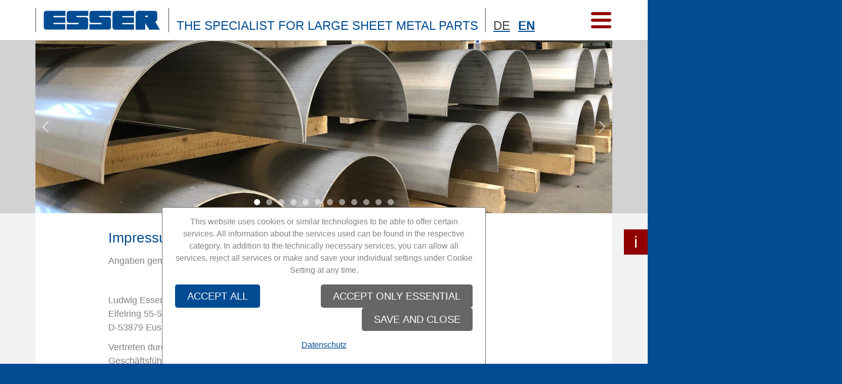

--- FILE ---
content_type: text/html; charset=utf-8
request_url: https://www.esser-metallbau.de/en/impressum
body_size: 5203
content:
<!DOCTYPE html>
<html dir="ltr">
<head>

<meta charset="utf-8">
<!-- 
	This website is powered by TYPO3 - inspiring people to share!
	TYPO3 is a free open source Content Management Framework initially created by Kasper Skaarhoj and licensed under GNU/GPL.
	TYPO3 is copyright 1998-2026 of Kasper Skaarhoj. Extensions are copyright of their respective owners.
	Information and contribution at https://typo3.org/
-->


<link rel="icon" href="/fileadmin/img/favicon-256x256.png" type="image/png">
<title>Impressum - Esser Metallbau</title>
<meta http-equiv="x-ua-compatible" content="IE=edge" />
<meta name="generator" content="TYPO3 CMS" />
<meta name="viewport" content="width=device-width, initial-scale=1, minimum-scale=1" />
<meta name="robots" content="index,follow" />
<meta name="twitter:card" content="summary" />
<meta name="apple-mobile-web-app-capable" content="no" />
<meta name="google" content="notranslate" />
<meta name="language" content="DE" />

<link rel="stylesheet" href="/typo3conf/ext/bootstrap_package/Resources/Public/Fonts/bootstrappackageicon.min.css?1762027955" media="all">
<link rel="stylesheet" href="/typo3conf/ext/media2click/Resources/Public/Css/media2click.css?1765369580" media="all">
<link rel="stylesheet" href="/typo3conf/ext/om_cookie_manager/Resources/Public/Css/cookie_panel.css?1761217754" media="all">
<link rel="stylesheet" href="/typo3temp/assets/bootstrappackage/css/theme-c68def57d8cab5af08209bbc26a02b0c5f5672514457a75f4101c0f6715d1f65.css?1762028111" media="all">
<link rel="stylesheet" href="/fileadmin/css/app.css?1764752181" media="all">


<script>
/*<![CDATA[*/
var TYPO3 = Object.assign(TYPO3 || {}, Object.fromEntries(Object.entries({"settings":{"TS":{"m2cCookieLifetime":"7"}}}).filter((entry) => !['__proto__', 'prototype', 'constructor'].includes(entry[0]))));
/*]]>*/
</script>
<script src="/typo3conf/ext/bootstrap_package/Resources/Public/Contrib/modernizr/modernizr.min.js?1762027955" async="async"></script>



<script nonce=''>
            window.dataLayer = window.dataLayer || [];
            function gtag(){dataLayer.push(arguments);}
    
            gtag('consent', 'default', {
              'ad_storage': 'denied',
              'ad_user_data': 'denied',
              'ad_personalization': 'denied',
              'analytics_storage': 'denied'
            });
            </script>
            
<script id="om-cookie-consent" type="application/json">[]</script>
<link rel="prev" href="/en/exhibitions"><link rel="next" href="/en/datenschutz">
<link rel="canonical" href="https://www.esser-metallbau.de/en/impressum"/>
</head>
<body id="p95" class="page-95 pagelevel-2 language-1 backendlayout-default layout-default">

<div id="top"></div><div class="body-bg"><a class="visually-hidden-focusable" href="#page-content"><span>Skip to main content</span></a><header id="page-header" class="bp-page-header navbar navbar-mainnavigation navbar-default navbar-has-image navbar-top"><div class="container"><div class="logoclaim"><a href="/en/"><img src="/fileadmin/img/esser_logo_web.svg" alt="Logo Esser Metallbau" height="51" width="300" /></a><div class="claim-large"><div class="inner"><span>
                The specialist for large sheet metal parts
                 </span></div></div><div class="claim-large sprache"><div class="inner"><ul id="language_menu" class="language-menu"><li class=" "><a href="/impressum" hreflang="de-DE" title="DE"><span>DE</span></a></li><li class="active "><a href="/en/impressum" hreflang="" title="EN"><span>EN</span></a></li></ul></div></div></div><div class="claim-small"><span>The specialist for large sheet metal parts</span></div><nav><div class="menu-icon-container toggle open"><div class="burgerbutton"><div class="bar1"></div><div class="bar2"></div><div class="bar3"></div></div></div></nav></div></header><div class="borderwrapper"><div class="headerbild"><div id="c519" class="frame frame-size-default frame-default frame-type-carousel_small frame-layout-default frame-background-none frame-no-backgroundimage frame-space-before-none frame-space-after-none"><div class="frame-group-container"><div class="frame-group-inner"><div class="frame-container frame-container-default"><div class="frame-inner"><a id="c520"></a><div id="carousel-519" class="carousel carousel-small carousel-fade slide" data-interval="5000" data-wrap="true" data-ride="carousel" data-bs-interval="5000" data-bs-wrap="true" data-bs-ride="carousel"><div class="carousel-inner"><div class="item active carousel-item carousel-item-layout-secondary carousel-item-type-image" data-itemno="0" style=""><div class="carousel-content"><div class="carousel-content-inner"><div class="carousel-image"><picture><img loading="lazy" src="/fileadmin/_processed_/5/d/csm_emb_web_head_01_9a2b22ca3a.jpg" width="1320" height="auto" title="" alt=""></picture></div></div></div></div><div class="item carousel-item carousel-item-layout-secondary carousel-item-type-image" data-itemno="1" style=""><div class="carousel-content"><div class="carousel-content-inner"><div class="carousel-image"><picture><img loading="lazy" src="/fileadmin/_processed_/b/d/csm_emb_web_head_02_84307c5f68.jpg" width="1320" height="auto" title="" alt=""></picture></div></div></div></div><div class="item carousel-item carousel-item-layout-secondary carousel-item-type-image" data-itemno="2" style=""><div class="carousel-content"><div class="carousel-content-inner"><div class="carousel-image"><picture><img loading="lazy" src="/fileadmin/_processed_/1/4/csm_emb_web_head_03_b05ba8447f.jpg" width="1320" height="auto" title="" alt=""></picture></div></div></div></div><div class="item carousel-item carousel-item-layout-secondary carousel-item-type-image" data-itemno="3" style=""><div class="carousel-content"><div class="carousel-content-inner"><div class="carousel-image"><picture><img loading="lazy" src="/fileadmin/_processed_/d/6/csm_emb_web_head_04_73fd1a9c9e.jpg" width="1320" height="auto" title="" alt=""></picture></div></div></div></div><div class="item carousel-item carousel-item-layout-secondary carousel-item-type-image" data-itemno="4" style=""><div class="carousel-content"><div class="carousel-content-inner"><div class="carousel-image"><picture><img loading="lazy" src="/fileadmin/_processed_/9/a/csm_emb_web_head_05_e29a3a2430.jpg" width="1320" height="auto" title="" alt=""></picture></div></div></div></div><div class="item carousel-item carousel-item-layout-secondary carousel-item-type-image" data-itemno="5" style=""><div class="carousel-content"><div class="carousel-content-inner"><div class="carousel-image"><picture><img loading="lazy" src="/fileadmin/_processed_/b/2/csm_emb_web_head_06_4119eba22a.jpg" width="1320" height="auto" title="" alt=""></picture></div></div></div></div><div class="item carousel-item carousel-item-layout-secondary carousel-item-type-image" data-itemno="6" style=""><div class="carousel-content"><div class="carousel-content-inner"><div class="carousel-image"><picture><img loading="lazy" src="/fileadmin/_processed_/d/4/csm_emb_web_head_07_b7f6c296c0.jpg" width="1320" height="auto" title="" alt=""></picture></div></div></div></div><div class="item carousel-item carousel-item-layout-secondary carousel-item-type-image" data-itemno="7" style=""><div class="carousel-content"><div class="carousel-content-inner"><div class="carousel-image"><picture><img loading="lazy" src="/fileadmin/_processed_/4/e/csm_emb_web_head_08_bfef3b0c78.jpg" width="1320" height="auto" title="" alt=""></picture></div></div></div></div><div class="item carousel-item carousel-item-layout-secondary carousel-item-type-image" data-itemno="8" style=""><div class="carousel-content"><div class="carousel-content-inner"><div class="carousel-image"><picture><img loading="lazy" src="/fileadmin/_processed_/1/6/csm_emb_web_head_09_5ec617408a.jpg" width="1320" height="auto" title="" alt=""></picture></div></div></div></div><div class="item carousel-item carousel-item-layout-secondary carousel-item-type-image" data-itemno="9" style=""><div class="carousel-content"><div class="carousel-content-inner"><div class="carousel-image"><picture><img loading="lazy" src="/fileadmin/_processed_/4/c/csm_emb_web_head_10_bf2395c234.jpg" width="1320" height="auto" title="" alt=""></picture></div></div></div></div><div class="item carousel-item carousel-item-layout-secondary carousel-item-type-image" data-itemno="10" style=""><div class="carousel-content"><div class="carousel-content-inner"><div class="carousel-image"><picture><img loading="lazy" src="/fileadmin/_processed_/c/3/csm_emb_web_head_11_309a332d42.jpg" width="1320" height="auto" title="" alt=""></picture></div></div></div></div><div class="item carousel-item carousel-item-layout-secondary carousel-item-type-image" data-itemno="11" style=""><div class="carousel-content"><div class="carousel-content-inner"><div class="carousel-image"><picture><img loading="lazy" src="/fileadmin/_processed_/a/4/csm_emb_web_head_12_f6a099bc7b.jpg" width="1320" height="auto" title="" alt=""></picture></div></div></div></div></div><ol class="carousel-indicators"><li data-target="#carousel-519" data-slide-to="0" data-bs-target="#carousel-519" data-bs-slide-to="0" class="active"><span>
                    bild1 (Kopie 1)
                </span></li><li data-target="#carousel-519" data-slide-to="1" data-bs-target="#carousel-519" data-bs-slide-to="1" class=""><span>
                    bild2 (Kopie 1)
                </span></li><li data-target="#carousel-519" data-slide-to="2" data-bs-target="#carousel-519" data-bs-slide-to="2" class=""><span>
                    bild3 (Kopie 1)
                </span></li><li data-target="#carousel-519" data-slide-to="3" data-bs-target="#carousel-519" data-bs-slide-to="3" class=""><span>
                    bild4 (Kopie 1)
                </span></li><li data-target="#carousel-519" data-slide-to="4" data-bs-target="#carousel-519" data-bs-slide-to="4" class=""><span>
                    bild5 (Kopie 1)
                </span></li><li data-target="#carousel-519" data-slide-to="5" data-bs-target="#carousel-519" data-bs-slide-to="5" class=""><span>
                    bild6 (Kopie 1)
                </span></li><li data-target="#carousel-519" data-slide-to="6" data-bs-target="#carousel-519" data-bs-slide-to="6" class=""><span>
                    bild7 (Kopie 1)
                </span></li><li data-target="#carousel-519" data-slide-to="7" data-bs-target="#carousel-519" data-bs-slide-to="7" class=""><span>
                    bild8 (Kopie 1)
                </span></li><li data-target="#carousel-519" data-slide-to="8" data-bs-target="#carousel-519" data-bs-slide-to="8" class=""><span>
                    bild9 (Kopie 1)
                </span></li><li data-target="#carousel-519" data-slide-to="9" data-bs-target="#carousel-519" data-bs-slide-to="9" class=""><span>
                    bild10 (Kopie 1)
                </span></li><li data-target="#carousel-519" data-slide-to="10" data-bs-target="#carousel-519" data-bs-slide-to="10" class=""><span>
                    bild11 (Kopie 1)
                </span></li><li data-target="#carousel-519" data-slide-to="11" data-bs-target="#carousel-519" data-bs-slide-to="11" class=""><span>
                    bild12 (Kopie 1)
                </span></li></ol><button data-slide="prev" data-target="#carousel-519" data-bs-slide="prev" data-bs-target="#carousel-519" type="button" class="carousel-control carousel-control-prev"><span class="carousel-control-icon carousel-control-prev-icon" aria-hidden="true"></span><span class="visually-hidden">Previous</span></button><button data-slide="next" data-target="#carousel-519" data-bs-slide="next" data-bs-target="#carousel-519" type="button" class="carousel-control carousel-control-next"><span class="carousel-control-icon carousel-control-next-icon" aria-hidden="true"></span><span class="visually-hidden">Next</span></button></div></div></div></div></div></div></div></div><div id="page-content" class="bp-page-content main-section"><!--TYPO3SEARCH_begin--><div class="section section-default"><div class="infowrapper"><button class="openInfo">i</button></div><div id="offcanvasInfo" class="offcanvasInfo"><div class="oben"><div class="techHeadline">

              Technical Data
           <button clase="close"><span class="icon-cancel"></span></button></div></div><div class="unten"><div class="content"><div id="c361" class="frame frame-size-default frame-default frame-type-text frame-layout-default frame-background-none frame-no-backgroundimage frame-space-before-none frame-space-after-none"><div class="frame-group-container"><div class="frame-group-inner"><div class="frame-container frame-container-default"><div class="frame-inner"><p><strong>HIGH-SPEED LASER CUTTING</strong><br> Cutting range up to 3000 mm x 25,000 mm<br> Bevel cuts up to +/- 45°<br> Thickness steel up to 30 mm<br> Thickness stainless steel up to 30 mm<br> Thickness aluminum up to 30 mm</p><p><strong>2D/3D WATERJET CUTTING</strong><br> Max. Cutting pressure 5300 bar<br> Cutting range up to 3000 mm x 10,000 mm<br> 2 cutting heads<br> Cutting bevel up to +/- 45°<br> Cutting thickness up to 250 mm</p><p><strong>Bending</strong><br> Working lengths from 2500 mm to 12,000 mm<br> Depth of groove up to 800 mm<br> Pressing forces from 800 kN to 20,000 kN</p><p><strong>Assembly manufacturing</strong><br> approx. 10 welding workstations<br> (MIG, MAG, TIG, E-Hand)<br> Certified according to EN1090/EXC-2<br> Drilling, countersinking, thread cutting, grinding,<br> Chamfering, welding edge preparation<br> Surface treatment<br> (e.g. coating, galvanizing)<br> Crane capacity up to 2 x 10 tons</p></div></div></div></div></div></div></div></div><div id="c464" class="frame frame-size-default frame-default frame-type-text frame-layout-default frame-background-none frame-no-backgroundimage frame-space-before-none frame-space-after-none"><div class="frame-group-container"><div class="frame-group-inner"><div class="frame-container frame-container-default"><div class="frame-inner"><header class="frame-header"><h1 class="element-header "><span>Impressum</span></h1></header><p>Angaben gemäß § 5 TMG:</p><p>&nbsp;</p><p>Ludwig Esser Metallbau GmbH<br> Eifelring 55-59<br> D-53879 Euskirchen</p><p>Vertreten durch:<br> Geschäftsführer Ludwig Esser</p><p>Kontakt:<br> T +49 (0)2251/9863-0<br> F +49 (0)2251/9863-33<br> E&nbsp;<a href="mailto:info@esser-metallbau.de" title="Opens window for sending email">info@esser-metallbau.de</a></p><p>Eintragung im Handelsregister:<br> Registergericht Bonn&nbsp;HRB 10831</p><p>Umsatzsteuer-ID&nbsp;gem. § 27a UStG:<br> DE 280 484 264<br> &nbsp;</p><p>Quelle:&nbsp;http://www.e-recht24.de</p></div></div></div></div></div><div id="c465" class="frame frame-size-default frame-default frame-type-text frame-layout-default frame-background-hellgrau frame-no-backgroundimage frame-space-before-none frame-space-after-none"><div class="frame-group-container"><div class="frame-group-inner"><div class="frame-container frame-container-default"><div class="frame-inner"><header class="frame-header"><h1 class="element-header "><span>Haftungsausschluss (Disclaimer)</span></h1></header><p><strong>Haftung für Inhalte</strong></p><p>&nbsp;</p><p>Als Diensteanbieter sind wir gemäß § 7 Abs.1 TMG für eigene Inhalte auf diesen Seiten nach den allgemeinen Gesetzen verantwortlich. Nach §§ 8 bis 10 TMG sind wir als Diensteanbieter jedoch nicht verpflichtet, übermittelte oder gespeicherte fremde Informationen zu überwachen oder nach Umständen zu forschen, die auf eine rechtswidrige Tätigkeit hinweisen. Verpflichtungen zur Entfernung oder Sperrung der Nutzung von Informationen nach den allgemeinen Gesetzen bleiben hiervon unberührt. Eine diesbezügliche Haftung ist jedoch erst ab dem Zeitpunkt der Kenntnis einer konkreten Rechtsverletzung möglich. Bei Bekanntwerden von entsprechenden Rechtsverletzungen werden wir diese Inhalte umgehend entfernen.</p><p><strong>Haftung für Links</strong></p><p>Unser Angebot enthält Links zu externen Webseiten Dritter, auf deren Inhalte wir keinen Einfluss haben. Deshalb können wir für diese fremden Inhalte auch keine Gewähr übernehmen. Für die Inhalte der verlinkten Seiten ist stets der jeweilige Anbieter oder Betreiber der Seiten verantwortlich. Die verlinkten Seiten wurden zum Zeitpunkt der Verlinkung auf mögliche Rechtsverstöße überprüft. Rechtswidrige Inhalte waren zum Zeitpunkt der Verlinkung nicht erkennbar. Eine permanente inhaltliche Kontrolle der verlinkten Seiten ist jedoch ohne konkrete Anhaltspunkte einer Rechtsverletzung nicht zumutbar. Bei Bekanntwerden von Rechtsverletzungen werden wir derartige Links umgehend entfernen.</p><p><strong>Urheberrecht</strong></p><p>Die durch die Seitenbetreiber erstellten Inhalte und Werke auf diesen Seiten unterliegen dem deutschen Urheberrecht. Die Vervielfältigung, Bearbeitung, Verbreitung und jede Art der Verwertung außerhalb der Grenzen des Urheberrechtes bedürfen der schriftlichen Zustimmung des jeweiligen Autors bzw. Erstellers. Downloads und Kopien dieser Seite sind nur für den privaten, nicht kommerziellen Gebrauch gestattet. Soweit die Inhalte auf dieser Seite nicht vom Betreiber erstellt wurden, werden die Urheberrechte Dritter beachtet. Insbesondere werden Inhalte Dritter als solche gekennzeichnet. Sollten Sie trotzdem auf eine Urheberrechtsverletzung aufmerksam werden, bitten wir um einen entsprechenden Hinweis. Bei Bekanntwerden von Rechtsverletzungen werden wir derartige Inhalte umgehend entfernen.</p></div></div></div></div></div></div><!--TYPO3SEARCH_end--></div><footer id="page-footer" class="bp-page-footer"><section class="section footer-section footer-section-content"><div class="container"><div class="section-row"><div class="section-column footer-section-content-column footer-section-content-column-left"><div id="c228" class="frame frame-size-default frame-default frame-type-text frame-layout-default frame-background-none frame-no-backgroundimage frame-space-before-none frame-space-after-none"><div class="frame-group-container"><div class="frame-group-inner"><div class="frame-container frame-container-default"><div class="frame-inner"><a id="c436"></a><p>Ludwig Esser Metallbau GmbH<br> Eifelring 55 – 59<br> D-53879 Euskirchen</p></div></div></div></div></div></div><div class="section-column footer-section-content-column footer-section-content-column-left"><div id="c229" class="frame frame-size-default frame-default frame-type-text frame-layout-default frame-background-none frame-no-backgroundimage frame-space-before-none frame-space-after-none"><div class="frame-group-container"><div class="frame-group-inner"><div class="frame-container frame-container-default"><div class="frame-inner"><a id="c437"></a><p>T: <a href="tel:+49225198630">+49 (0)2251 9863-0</a><br> F: <a href="tel:+492251986333">+49 (0)2251 9863-33</a><br> E: <a href="mailto:info@esser-metallbau.de">info@esser-metallbau.de</a></p><p>&nbsp;</p></div></div></div></div></div></div><div class="section-column footer-section-content-column footer-section-content-column-right"><ul><li class=""><a title="Contact" href="/en/contact">
                    Contact
                </a></li><li class="">
                
                    Vertretungen
                
            </li><li class=""><a title="Exhibitions" href="/en/exhibitions">
                    Exhibitions
                </a></li></ul></div><div class="section-column footer-section-content-column footer-section-content-column-right"><ul><li><a title="Technical Data" href="/en/technical-data">Technical Data</a></li><li><a title="Downloadcenter" href="/en/downloadcenter">Downloadcenter</a></li><li><a title="Newsletter" href="/en/newsletter">Newsletter</a></li></ul></div><div class="section-column footer-section-content-column footer-section-content-column-right"><ul><li><a title="Impressum" href="/en/impressum">Impressum</a></li><li><a title="Datenschutz" href="/en/datenschutz">Datenschutz</a></li><li><a title="AGB" href="/en/agb">AGB</a></li></ul></div></div></div></section><nav id="offcanvas"><div class="toggle close" href="#"><i class="icon-cancel"></i></div><div class="menu"><ul id="language_menu" class="language-menu"><li class=" "><a href="/impressum" hreflang="de-DE" title="DE"><span>DE</span></a></li><li class="active "><a href="/en/impressum" hreflang="" title="EN"><span>EN</span></a></li></ul><ul><li class=""><a title="Services" href="/en/">Services</a></li><li class="">
      Karriere
    </li><li class=""><a title="About us" href="/en/about-us">About us</a></li><li class=""><a title="Contact Persons" href="/en/contact-persons">Contact Persons</a></li><li class=""><a title="Quality policy" href="/en/quality-policy">Quality policy</a></li><li class="">
      Aktuelles
    </li></ul><br><ul><li class="footerpages "><a href="/en/technical-data">Technical Data</a></li><li class="footerpages "><a href="/en/downloadcenter">Downloadcenter</a></li><li class="footerpages "><a href="/en/newsletter">Newsletter</a></li><li class="footerpages "><a href="/en/contact">Contact</a></li><li class="footerpages ">
      Vertretungen
    </li><li class="footerpages "><a href="/en/exhibitions">Exhibitions</a></li></ul></div></nav><!--  

    <section class="section footer-section footer-section-meta"><div class="frame frame-background-none frame-space-before-none frame-space-after-none"><div class="frame-group-container"><div class="frame-group-inner"><div class="frame-container"><div class="frame-inner"><div class="footer-language"><ul id="language_menu" class="language-menu"><li class=" "><a href="/impressum" hreflang="de-DE" title="DE"><span>DE</span></a></li><li class="active "><a href="/en/impressum" hreflang="" title="EN"><span>EN</span></a></li></ul></div></div></div></div></div></div></section>


 --></footer><a class="scroll-top" title="Scroll to top" href="#top"><span class="scroll-top-icon"></span></a></div>


	<div class="tx-om-cookie-consent">
		
		<div class="om-cookie-panel" data-omcookie-panel="1">
			<!--<h3>Privacy</h3>-->
			<div class="cookie-panel__selection">
				 <form>
					
						<div class="cookie-panel__checkbox-wrap">
							<input class="cookie-panel__checkbox cookie-panel__checkbox--state-inactiv" autocomplete="off" data-omcookie-panel-grp="1" id="group-1" type="checkbox" checked=1 data-omcookie-panel-essential="1" disabled="disabled" value="group-1" />
							<label for="group-1">Technically necessary</label>
						</div>
					
				</form>
			</div>
			<div class="cookie-panel__description">
				<p>This website uses cookies or similar technologies to be able to offer certain services. All information about the services used can be found in the respective category. In addition to the technically necessary services, you can allow all services, reject all services or make and save your individual settings under Cookie Setting&nbsp;at any time.</p>
			</div>
			<div class="cookie-panel__control">
				<button data-omcookie-panel-save="all" class="cookie-panel__button cookie-panel__button--color--green">Accept all</button>
				
					<button data-omcookie-panel-save="min" class="cookie-panel__button">Accept only essential</button>
				
				<button data-omcookie-panel-save="save" class="cookie-panel__button">Save and Close</button>
				</div>
			
				<div class="cookie-panel__link"><a href="/en/datenschutz">Datenschutz</a></div>
			
		</div>
	
	</div>
<script src="/typo3conf/ext/bootstrap_package/Resources/Public/Contrib/popper-core/popper.min.js?1762027955"></script>
<script src="/typo3conf/ext/bootstrap_package/Resources/Public/Contrib/bootstrap5/js/bootstrap.min.js?1762027955"></script>
<script src="/typo3conf/ext/bootstrap_package/Resources/Public/Contrib/photoswipe/photoswipe.umd.min.js?1762027955"></script>
<script src="/typo3conf/ext/bootstrap_package/Resources/Public/Contrib/photoswipe/photoswipe-lightbox.umd.min.js?1762027955"></script>
<script src="/typo3conf/ext/bootstrap_package/Resources/Public/Contrib/photoswipe/photoswipe-dynamic-caption-plugin.umd.min.js?1762027955"></script>
<script src="/typo3conf/ext/bootstrap_package/Resources/Public/JavaScript/Dist/bootstrap.accordion.min.js?1762027955"></script>
<script src="/typo3conf/ext/bootstrap_package/Resources/Public/JavaScript/Dist/bootstrap.popover.min.js?1762027955"></script>
<script src="/typo3conf/ext/bootstrap_package/Resources/Public/JavaScript/Dist/bootstrap.stickyheader.min.js?1762027955"></script>
<script src="/typo3conf/ext/bootstrap_package/Resources/Public/JavaScript/Dist/bootstrap.smoothscroll.min.js?1762027955"></script>
<script src="/typo3conf/ext/bootstrap_package/Resources/Public/JavaScript/Dist/bootstrap.lightbox.min.js?1762027955"></script>
<script src="/typo3conf/ext/bootstrap_package/Resources/Public/JavaScript/Dist/bootstrap.navbar.min.js?1762027955"></script>
<script src="/typo3conf/ext/om_cookie_manager/Resources/Public/Js/om_cookie_main.js?1761217754" type="text/javascript"></script>
<script src="/typo3conf/ext/media2click/Resources/Public/JavaScript/media2click.js?1765369583"></script>
<script src="/fileadmin/js/jquery-3.6.2.min.js?1678803829"></script>
<script src="/fileadmin/js/app.js?1678803829"></script>


</body>
</html>

--- FILE ---
content_type: text/css; charset=utf-8
request_url: https://www.esser-metallbau.de/fileadmin/css/app.css?1764752181
body_size: 6161
content:
/*Variablen aus dem Framework überschreiben
@frame-outer-spacing:                 1em;
@frame-outer-spacing-scaling-small:   1.5;
@frame-outer-spacing-scaling-medium:  2;//
@frame-outer-spacing-scaling-large:   2.5;
@frame-outer-spacing-scaling-xlarge:  3;*/
@font-face {
  font-family: 'fontello';
  src: url('../fonts/fontello.eot?61448057');
  src: url('../fonts/fontello.eot?61448057#iefix') format('embedded-opentype'), url('../fonts/fontello.woff2?61448057') format('woff2'), url('../fonts/fontello.woff?61448057') format('woff'), url('../fonts/fontello.ttf?61448057') format('truetype'), url('../fonts/fontello.svg?61448057#fontello') format('svg');
  font-weight: normal;
  font-style: normal;
}
/* Chrome hack: SVG is rendered more smooth in Windozze. 100% magic, uncomment if you need it. */
/* Note, that will break hinting! In other OS-es font will be not as sharp as it could be */
/*
@media screen and (-webkit-min-device-pixel-ratio:0) {
  @font-face {
    font-family: 'fontello';
    src: url('../font/fontello.svg?61448057#fontello') format('svg');
  }
}
*/
@font-face {
  font-family: 'fontello2';
  src: url('../font/fontello2.eot?48844698');
  src: url('../font/fontello2.eot?48844698#iefix') format('embedded-opentype'), url('../font/fontello2.woff2?48844698') format('woff2'), url('../font/fontello2.woff?48844698') format('woff'), url('../font/fontello2.ttf?48844698') format('truetype'), url('../font/fontello2.svg?48844698#fontello') format('svg');
  font-weight: normal;
  font-style: normal;
}
/* Chrome hack: SVG is rendered more smooth in Windozze. 100% magic, uncomment if you need it. */
/* Note, that will break hinting! In other OS-es font will be not as sharp as it could be */
/*
@media screen and (-webkit-min-device-pixel-ratio:0) {
  @font-face {
    font-family: 'fontello';
    src: url('../font/fontello.svg?48844698#fontello') format('svg');
  }
}
*/
html,
* {
  font-family: Helvetica, Arial, sans-serif;
  color: #808080;
  font-size: 1rem;
  hyphens: auto;
}
html,
body {
  min-height: 100vh;
  background: #004b91;
  background-color: #004b91;
  overflow-x: hidden;
}
h1,
h2,
h3,
h4,
h1 span,
h2 span,
h4 span {
  color: #004b91;
  font-weight: 400;
  font-size: 1.5rem;
}
@media only screen and (min-width: 768px) {
  h1,
  h2,
  h3,
  h4,
  h1 span,
  h2 span,
  h4 span {
    font-weight: 500;
    font-size: 1.75rem;
  }
}
h2,
h2 span {
  font-weight: 400;
  font-size: 1.5rem;
}
@media only screen and (min-width: 768px) {
  h2,
  h2 span {
    font-weight: 500;
    font-size: 1.75rem;
  }
}
h3,
h3 span {
  color: #004b91;
  font-weight: 500;
  font-size: 1.25rem;
}
p,
p a {
  font-size: 1.25rem;
}
@media only screen and (min-width: 768px) {
  p,
  p a {
    font-size: 1.125rem;
  }
}
p strong {
  font-size: 1.125rem;
  font-weight: bold;
}
.btn:active,
.btn:focus,
.btn.active {
  background-image: none;
  outline: 0;
  -webkit-box-shadow: none;
  box-shadow: none;
  outline: none !important;
}
[class^="icon-"]:before,
[class*=" icon-"]:before {
  font-family: "fontello";
  font-style: normal;
  font-weight: normal;
  speak: never;
  display: inline-block;
  text-decoration: inherit;
  width: 1em;
  margin-right: 0.2em;
  text-align: center;
  /* opacity: .8; */
  /* For safety - reset parent styles, that can break glyph codes*/
  font-variant: normal;
  text-transform: none;
  /* fix buttons height, for twitter bootstrap */
  line-height: 1em;
  /* Animation center compensation - margins should be symmetric */
  /* remove if not needed */
  margin-left: 0.2em;
  /* you can be more comfortable with increased icons size */
  /* font-size: 120%; */
  /* Font smoothing. That was taken from TWBS */
  -webkit-font-smoothing: antialiased;
  -moz-osx-font-smoothing: grayscale;
  /* Uncomment for 3D effect */
  /* text-shadow: 1px 1px 1px rgba(127, 127, 127, 0.3); */
}
.icon-cancel:before {
  content: '\e800';
}
/* '' */
.icon-right-open:before {
  content: '\e801';
}
/* '' */
.icon-left-open:before {
  content: '\e802';
}
/* '' */
.icon-right-dir:before {
  content: '\e804';
}
/* '' */
.icon-cancel-1:before {
  content: '\e805';
}
/* '' */
.icon-download-1:before {
  content: '\f02e';
}
/* '' */
.icon-youtube-play:before {
  content: '\f16a';
}
/* '' */
[class^="icon2-"]:before,
[class*=" icon2-"]:before {
  font-family: "fontello2";
  font-style: normal;
  font-weight: normal;
  speak: never;
  display: inline-block;
  text-decoration: inherit;
  width: 1em;
  margin-right: 0.2em;
  text-align: center;
  /* opacity: .8; */
  /* For safety - reset parent styles, that can break glyph codes*/
  font-variant: normal;
  text-transform: none;
  /* fix buttons height, for twitter bootstrap */
  line-height: 1em;
  /* Animation center compensation - margins should be symmetric */
  /* remove if not needed */
  margin-left: 0.2em;
  /* you can be more comfortable with increased icons size */
  /* font-size: 120%; */
  /* Font smoothing. That was taken from TWBS */
  -webkit-font-smoothing: antialiased;
  -moz-osx-font-smoothing: grayscale;
  /* Uncomment for 3D effect */
  /* text-shadow: 1px 1px 1px rgba(127, 127, 127, 0.3); */
}
.icon-right-dir2:before {
  content: '\e800';
}
/* '' */
input[type=text],
input[type=tel],
input[type=email],
select,
select option,
textarea,
.form-control,
.form-group input[type="file"] {
  width: 100%;
  padding: 12px 20px;
  margin: 8px 0;
  box-sizing: border-box;
  border: 1px solid #ced4da;
  -webkit-transition: 0.5s;
  transition: 0.5s;
  outline: none;
}
input[type=text]:focus,
input[type=tel]:focus,
input[type=email]:focus,
select:focus,
select option:focus,
textarea:focus,
.form-control:focus,
.form-group input[type="file"]:focus {
  border: 1px solid rgba(0, 75, 145, 0.5);
}
input[type=text]:-moz-placeholder,
input[type=tel]:-moz-placeholder,
input[type=email]:-moz-placeholder,
select:-moz-placeholder,
select option:-moz-placeholder,
textarea:-moz-placeholder,
.form-control:-moz-placeholder,
.form-group input[type="file"]:-moz-placeholder {
  color: #d2d2d2;
}
input[type=text]:-ms-input-placeholder,
input[type=tel]:-ms-input-placeholder,
input[type=email]:-ms-input-placeholder,
select:-ms-input-placeholder,
select option:-ms-input-placeholder,
textarea:-ms-input-placeholder,
.form-control:-ms-input-placeholder,
.form-group input[type="file"]:-ms-input-placeholder {
  color: #d2d2d2;
}
input[type=text]::-webkit-input-placeholder,
input[type=tel]::-webkit-input-placeholder,
input[type=email]::-webkit-input-placeholder,
select::-webkit-input-placeholder,
select option::-webkit-input-placeholder,
textarea::-webkit-input-placeholder,
.form-control::-webkit-input-placeholder,
.form-group input[type="file"]::-webkit-input-placeholder {
  color: #d2d2d2;
}
input[type=text]::placeholder,
input[type=tel]::placeholder,
input[type=email]::placeholder,
select::placeholder,
select option::placeholder,
textarea::placeholder,
.form-control::placeholder,
.form-group input[type="file"]::placeholder {
  color: #d2d2d2;
}

.form-check-input.form-check-label {
	width: auto;
	border: none;
}

select {
  color: #d2d2d2 !important;
}
.btn-secondary {
  --bs-btn-color: white;
  --bs-btn-bg: #004b91;
  --bs-btn-border-color: #004b91;
  --bs-btn-hover-color: white;
  --bs-btn-hover-bg: #004b91;
  --bs-btn-hover-border-color: #004b91;
  --bs-btn-focus-shadow-rgb: 217, 200, 50;
  --bs-btn-active-color: white;
  --bs-btn-active-bg: #004b91;
  --bs-btn-active-border-color: #004b91;
  --bs-btn-active-shadow: inset 0 3px 5px rgba(0, 0, 0, 0.125);
  --bs-btn-disabled-color: white;
  --bs-btn-disabled-bg: #004b91;
  --bs-btn-disabled-border-color: #004b91;
}
/*Header & Menü*/
#page-header {
  position: fixed;
  width: 100vw;
  top: 0;
  z-index: 999;
  overflow: hidden;
  height: 110px;
}
@media only screen and (min-width: 768px) {
  #page-header {
    height: 80px;
  }
}
#page-header .container {
  display: grid;
  grid-template-columns: repeat(2, 1fr);
  grid-column-gap: 0px;
  grid-row-gap: 0px;
  padding-left: 0;
  padding-right: 0;
  /*Logo*/
}
@media only screen and (min-width: 768px) {
  #page-header .container {
    display: flex;
    flex-wrap: nowrap;
    align-items: center;
    justify-content: space-between;
  }
}
#page-header .container .logoclaim {
  position: relative;
  padding-left: 15px;
  padding-right: 15px;
  order: 0;
  display: table;
  vertical-align: middle;
}
#page-header .container .logoclaim a {
  display: table-cell;
  padding-top: 0;
  padding-bottom: 0;
  position: relative;
}
#page-header .container .logoclaim a img {
  max-height: 40px;
  width: auto;
}
@media only screen and (min-width: 768px) {
  #page-header .container .logoclaim a {
    order: 0;
  }
}
#page-header .container .logoclaim a:before {
  content: '';
  position: absolute;
  top: -10%;
  left: -15px;
  height: 120%;
}
@media only screen and (min-width: 768px) {
  #page-header .container .logoclaim a:before {
    border-left: 1px solid #424242;
  }
}
#page-header .container .logoclaim a:after {
  content: '';
  position: absolute;
  top: -10%;
  right: -15px;
  height: 120%;
}
@media only screen and (min-width: 768px) {
  #page-header .container .logoclaim a:after {
    border-left: 1px solid #424242;
  }
}
#page-header .container .logoclaim .claim-large {
  display: none;
  font-size: 1.5rem;
  color: white;
  text-align: left;
  padding-left: 15px;
  text-transform: uppercase;
}
@media only screen and (min-width: 768px) {
  #page-header .container .logoclaim .claim-large {
    color: #004b91;
    flex-grow: 1;
    padding-left: 30px;
    display: table-cell;
    padding-right: 30px;
    vertical-align: bottom;
    position: relative;
  }
}
#page-header .container .logoclaim .claim-large:after {
  content: '';
  position: absolute;
  top: -10%;
  right: 15px;
  height: 120%;
  border-left: 1px solid #424242;
}
#page-header .container .logoclaim .claim-large .inner {
  display: flex;
  align-items: flex-end;
}
#page-header .container .logoclaim .claim-large .inner span {
  height: 1.7rem !important;
  font-size: 1.5rem;
  padding-left: 0;
  padding-bottom: 0;
  padding-top: 0;
}
@media only screen and (min-width : 768px) and (orientation: portrait) {
  #page-header .container .logoclaim .claim-large .inner span {
    font-size: 1rem;
  }
}
@media only screen and (min-device-width : 768px) and (orientation : landscape) {
  #page-header .container .logoclaim .claim-large .inner span {
    font-size: 1.25rem;
    margin-bottom: -4px;
  }
}
@media only screen and (min-width: 1200px) {
  #page-header .container .logoclaim .claim-large .inner span {
    font-size: 1.5rem;
    margin-bottom: 0;
  }
}
#page-header .container .logoclaim .claim-large.sprache {
  padding-left: 0;
  padding-right: 0;
  color: #004b91;
  flex-grow: 1;
  display: table-cell;
  vertical-align: bottom;
  position: relative;
}
#page-header .container .logoclaim .claim-large.sprache:after {
  display: none;
}
#page-header .container .logoclaim .claim-large.sprache .inner {
  display: flex;
  align-items: flex-end;
}
#page-header .container .logoclaim .claim-large.sprache .inner ul {
  margin-left: 0;
  height: 1.7rem !important;
  padding-left: 0;
}
#page-header .container .logoclaim .claim-large.sprache .inner ul li {
  height: 1.5rem !important;
  margin-right: 1rem;
}
#page-header .container .logoclaim .claim-large.sprache .inner ul li a {
  height: 1.5rem !important;
  font-size: 1.5rem;
}
#page-header .container .logoclaim .claim-large.sprache .inner ul li a span {
  padding: 0;
  margin: 0;
}
#page-header .container .logoclaim .claim-large.sprache .inner ul li a:before {
  border: none;
}
#page-header .container .logoclaim .claim-large.sprache .inner ul li a:after {
  border: none;
}
#page-header .container .logoclaim .claim-large.sprache .inner ul li a:hover {
  text-decoration: none;
}
#page-header .container .logoclaim .claim-large.sprache .inner ul .text-muted {
  display: none;
}
#page-header .container .claim-small {
  font-size: 22px;
  background: #004b91;
  color: white;
  text-align: left;
  text-transform: uppercase;
  display: block;
  overflow: hidden;
  order: 2;
  grid-column: span 2;
  display: flex;
  align-items: start;
  justify-content: start;
}
@media only screen and (min-width: 768px) {
  #page-header .container .claim-small {
    display: none!important;
  }
}
#page-header .container span {
  color: white;
  font-size: 0.93rem;
  padding-top: 0.3rem;
  padding-bottom: 0.3rem;
  padding-left: 15px;
}
@media only screen and (min-width: 768px) {
  #page-header .container span {
    color: #004b91;
    background: #ffffff;
    text-align: left;
  }
}
#page-header .container .language-menu {
  display: none;
  list-style: none;
  margin-left: 2rem;
  margin-bottom: 0;
}
@media only screen and (min-width: 992px) {
  #page-header .container .language-menu {
    display: inline-block;
    color: #424242;
    padding-left: 0;
  }
  #page-header .container .language-menu li {
    float: left;
    margin-right: 2rem;
  }
  #page-header .container .language-menu li a span {
    color: #424242;
  }
  #page-header .container .language-menu li.active a span {
    color: #004b91;
    font-weight: bolder;
  }
}
#page-header .navbar-transition .container .logoclaim .claim-large {
  height: 44px!important;
  border: 1px solid red!important;
}
#page-header nav {
  order: 1;
}
@media only screen and (min-width: 768px) {
  #page-header nav {
    order: 2;
  }
}
#page-header nav .burgerbutton {
  float: right;
  max-width: 20vw;
  padding: 1rem;
  padding-left: 0.5rem;
  cursor: pointer;
}
@media only screen and (min-width: 768px) {
  #page-header nav .burgerbutton {
    max-width: 6vw;
  }
}
@media only screen and (min-width: 992px) {
  #page-header nav .burgerbutton {
    max-width: 50px;
  }
}
#page-header nav .burgerbutton .bar1,
#page-header nav .burgerbutton .bar2,
#page-header nav .burgerbutton .bar3 {
  width: 40px;
  height: 6px;
  border-radius: 3px;
  margin: 7px 0;
  background-color: #910000;
  background: linear-gradient(90deg, #910000 0%, #910000 100%);
}
@media only screen and (min-width: 576px) {
  #page-header nav .burgerbutton .bar1,
  #page-header nav .burgerbutton .bar2,
  #page-header nav .burgerbutton .bar3 {
    width: 40px;
    height: 6px;
    border-radius: 3px;
    margin: 7px 0;
  }
}
@media only screen and (min-width: 768px) {
  #page-header nav .burgerbutton .bar1,
  #page-header nav .burgerbutton .bar2,
  #page-header nav .burgerbutton .bar3 {
    width: 40px;
    height: 6px;
    border-radius: 3px;
    margin: 7px 0;
  }
}
.navbar-transition {
  all: unset;
}
.collapsing,
.navbar-transition {
  -webkit-transition: none;
  transition: none;
}
#offcanvas {
  transition: transform 1s ease-in-out;
  top: 0;
  bottom: 0;
  min-height: 100vh;
  /* override Safari bug */
  position: fixed;
  /* or choose `absolute` depending on desired behavior*/
  width: 100vw;
  left: 100vw;
  /*100*/
  background-color: #c3c3c3;
  text-align: left;
  z-index: 10000;
}
@media only screen and (min-width: 768px) {
  #offcanvas {
    width: 40vw;
    background-color: #c3c3c3;
  }
}
@media only screen and (min-width: 992px) {
  #offcanvas {
    width: 20vw;
    background-color: #c3c3c3;
  }
}
#offcanvas a {
  text-decoration: none;
}
#offcanvas .close {
  display: block;
  text-align: right;
  padding-top: 2vw;
  padding-right: 2vw;
  z-index: 100;
}
#offcanvas .close i {
  font-size: 2rem;
}
#offcanvas .close i:before {
  color: #ffffff;
}
#offcanvas .menu {
  position: relative;
  display: block;
  overflow: hidden;
  z-index: 10;
}
#offcanvas .menu ul {
  list-style: none;
}
#offcanvas .menu ul li {
  text-align: left;
  margin-bottom: 0.5rem;
  display: block;
  overflow: hidden;
  line-height: 1rem;
  display: none;
}
#offcanvas .menu ul li a {
  line-height: 2.5rem;
  padding-top: 0.75rem;
  padding-bottom: 0.75rem;
  font-size: 1.5rem;
}
#offcanvas .menu ul li.active a,
#offcanvas .menu ul li:hover a {
  color: #004b91;
  font-weight: bold;
}
@media only screen and (min-width: 768px) {
  #offcanvas .menu ul li.footerpages a {
    font-size: 1.25rem;
  }
}
#offcanvas .menu ul li:has(a) {
  display: block!important;
}
#offcanvas .language-menu {
  display: block;
  overflow: hidden;
  margin-bottom: 1.5rem;
}
#offcanvas .language-menu li {
  display: inline-block;
  float: left;
  padding-right: 2rem;
}
#offcanvas .language-menu li.active a span {
  color: #004b91;
  font-weight: bold;
}
#offcanvas .language-menu .text-muted {
  display: none;
}
#offcanvas.offen {
  transform: translateX(-100vw);
}
@media only screen and (min-width: 768px) {
  #offcanvas.offen {
    transform: translateX(-40vw);
  }
}
@media only screen and (min-width: 992px) {
  #offcanvas.offen {
    transform: translateX(-20vw);
  }
}
/*ENDE Navigation*/
/*Einblender Technische Daten*/
#offcanvasInfo {
  transition: transform 1s ease-in-out;
  top: 2rem;
  height: auto;
  /* override Safari bug */
  position: absolute;
  /* or choose `absolute` depending on desired behavior*/
  width: 100vw;
  left: 100vw;
  /*100*/
  text-align: left;
  z-index: 10000;
  display: table;
}
@media only screen and (min-width: 768px) {
  #offcanvasInfo {
    width: 40vw;
  }
}
@media only screen and (min-width: 992px) {
  #offcanvasInfo {
    width: 30vw;
  }
}
#offcanvasInfo .oben button {
  background: #910000;
  border: 0px solid #910000;
  padding: 0;
  margin: 0;
  float: right;
}
#offcanvasInfo .oben button .icon-cancel {
  color: white;
  font-size: 2rem;
  margin-right: 1rem;
}
#offcanvasInfo .oben .close.first {
  background: none!important;
  border: 0px solid white!important;
}
#offcanvasInfo .oben .close.first .icon-cancel {
  color: white;
  font-size: 2rem;
  padding-right: 1rem;
}
#offcanvasInfo .oben .techHeadline {
  padding-left: 1rem;
  background: #910000;
  border: 1px solid #910000;
  color: white;
  font-size: 2rem;
}
#offcanvasInfo .oben .techHeadline .close {
  float: right;
}
#offcanvasInfo .unten {
  display: table-row;
}
#offcanvasInfo .unten .blind {
  display: table-cell;
}
#offcanvasInfo .unten .content {
  display: table-cell;
}
#offcanvasInfo .unten .content .frame .frame-container.frame-container-default {
  padding: 1rem;
  background: #d2d2d2;
  background-color: #d2d2d2;
  border-bottom-left-radius: 2rem;
}
@media only screen and (min-width: 768px) {
  #offcanvasInfo .unten .content .frame .frame-container.frame-container-default {
    background-color: rgba(210, 210, 210, 0.95);
  }
}
@media only screen and (min-width: 992px) {
  #offcanvasInfo .unten .content .frame .frame-container.frame-container-default {
    background-color: rgba(210, 210, 210, 0.95);
  }
}
#offcanvasInfo .unten .content .frame .frame-container.frame-container-default .frame-inner p {
  color: #000000;
  display: block;
}
#offcanvasInfo .unten .content .frame .frame-container.frame-container-default .frame-inner p strong {
  color: #000000;
}
#offcanvasInfo.offen {
  transform: translateX(-100vw);
}
@media only screen and (min-width: 768px) {
  #offcanvasInfo.offen {
    transform: translateX(-40vw);
  }
}
@media only screen and (min-width: 992px) {
  #offcanvasInfo.offen {
    transform: translateX(-30vw);
  }
}
/*ENDE Einblender Technische Daten*/
.borderwrapper {
  position: relative;
  margin-top: 110px;
  padding-bottom: -10px;
  overflow: hidden;
  z-index: 10;
}
@media only screen and (min-width: 768px) {
  .borderwrapper {
    margin-top: 80px;
  }
}
.borderwrapper .frame-layout-embedded {
  z-index: 1000;
  width: 100vw;
  position: absolute;
  top: 300px;
}
.borderwrapper .frame-layout-embedded .frame-group-container {
  padding-right: 0;
}
.borderwrapper .frame-layout-embedded .frame-group-container .frame-group-inner {
  width: 50%;
  background: rgba(255, 255, 255, 0.8);
  border-radius: 0;
  border-bottom-left-radius: 1rem;
  float: right;
  padding: 1rem;
}
.borderwrapper .frame-layout-embedded .frame-group-container .frame-group-inner .textpic {
  gap: 1rem;
  column-gap: 2rem;
}
.borderwrapper .frame-layout-embedded .frame-group-container .frame-group-inner .textpic .frame-header {
  margin-bottom: 0rem;
}
.borderwrapper .frame-layout-embedded .frame-group-container .frame-group-inner .textpic .textpic-text {
  width: 55%;
}
.borderwrapper .frame-layout-embedded .frame-group-container .frame-group-inner .textpic .textpic-gallery {
  width: 30%;
}
.borderwrapper .frame-layout-embedded .frame-group-container .frame-group-inner .textpic p {
  color: #424242;
  font-size: 1.5rem;
}
.frame-type-carousel,
.frame-type-carousel_small {
  padding: 0;
  background: #d2d2d2;
  background-color: #d2d2d2;
}
.frame-type-carousel .frame-container,
.frame-type-carousel_small .frame-container {
  padding: 0;
}
.frame-type-carousel .frame-container .carousel-content,
.frame-type-carousel_small .frame-container .carousel-content {
  display: block;
}
.frame-type-carousel .frame-container .carousel-content .carousel-content-inner,
.frame-type-carousel_small .frame-container .carousel-content .carousel-content-inner {
  text-align: center;
  color: #ffffff;
  margin: 0;
  width: 100%!important;
  max-width: 1320px!important;
  column-gap: 0;
  gap: 0;
}
.frame-type-carousel .frame-container .carousel-content .carousel-content-inner .carousel-text,
.frame-type-carousel_small .frame-container .carousel-content .carousel-content-inner .carousel-text {
  display: block;
  width: 100%;
}
.frame-type-carousel .frame-container .carousel-content .carousel-content-inner .carousel-text h1,
.frame-type-carousel_small .frame-container .carousel-content .carousel-content-inner .carousel-text h1 {
  font-size: 1.25rem;
  text-transform: uppercase;
  color: #ffffff;
}
@media only screen and (min-width: 992px) {
  .frame-type-carousel .frame-container .carousel-content .carousel-content-inner .carousel-text h1,
  .frame-type-carousel_small .frame-container .carousel-content .carousel-content-inner .carousel-text h1 {
    font-size: 3rem;
  }
}
button.openInfo {
  position: absolute;
  top: 2rem;
  right: 0;
  padding: none;
  border: none;
  color: #ffffff;
  background-color: #910000;
  font-size: 2rem;
  padding-left: 1.25rem;
  padding-right: 1.25rem;
}
.bp-page-content.main-section {
  background: #f2f2f2;
  background-color: #f2f2f2;
  position: relative;
}
.bp-page-content.main-section .infowrapper {
  height: 0px;
  overflow: visible;
  position: relative;
  z-index: 100;
}
.bp-page-content.main-section .infowrapper .frame-container {
  background: none!important;
  background-color: none!important;
}
.bp-page-content.main-section .frame {
  padding: 0;
}
.bp-page-content.main-section .frame .frame-container.frame-container-default {
  background: #ffffff;
  background-color: #ffffff;
  padding: 2rem;
  padding-left: 1.5rem;
  padding-right: 1.5rem;
}
@media only screen and (min-width: 992px) {
  .bp-page-content.main-section .frame .frame-container.frame-container-default {
    padding-left: 9rem;
    padding-right: 9rem;
  }
}
.bp-page-content.main-section .frame .frame-container.frame-container-default h1 {
  color: #004b91;
  font-size: 1.75rem;
}
.bp-page-content.main-section .frame .frame-container.frame-container-default h2 {
  font-size: 1.25rem;
  font-weight: normal;
}
.bp-page-content.main-section .frame .frame-container.frame-container-default h3 {
  font-size: 1.125rem;
  font-weight: bold;
}
.bp-page-content.main-section .frame .frame-container.frame-container-default ul {
  list-style-type: none;
  padding-left: 0;
  display: table;
  margin-bottom: 2rem;
}
.bp-page-content.main-section .frame .frame-container.frame-container-default ul li {
  display: table-row;
  font-size: 1rem;
  color: #707070;
  line-height: 2rem;
  font-size: 18px;
}
.bp-page-content.main-section .frame .frame-container.frame-container-default ul li:before {
  content: "\25BA" " ";
  color: #004b91;
  display: table-cell;
  /* aha! */
  text-align: right;
  padding-right: 0.5rem;
  margin-right: 0.5rem;
  margin-left: -0.5rem;
  transform: scaleX(0.5);
}
.bp-page-content.main-section .frame p {
  font-size: 1.125rem;
  margin-bottom: 0.75rem;
}
.bp-page-content.main-section .frame-container.frame-container-default .contentcontainer .frame-container.frame-container-default {
  padding-left: 0;
  padding-right: 0;
}
.carousel-indicators li.active {
  box-sizing: content-box;
  flex: 0 1 auto;
  width: 12px;
  height: 12px;
  padding: 0;
  margin-right: 6px;
  margin-left: 6px;
  text-indent: -999px;
  cursor: pointer;
  background-color: #ffffff;
  background-clip: padding-box;
  border: 0;
  border-radius: 6px;
  opacity: 1;
  transition: opacity 0.6s ease;
}
/*Karriere*/
#p86 .frame-type-ce_accordion .frame-container.frame-container-default {
  padding-bottom: 0;
}
#p86 .frame-type-carousel_fullscreen .frame-container.frame-container-default {
  padding-top: 0;
}
#p86 .carousel {
  overflow: visible;
}
#p86 .carousel .carousel-inner {
  overflow: visible;
}
#p86 .carousel .carousel-inner .carousel-item {
  padding-left: 0!important;
  padding-right: 0!important;
}
#p86 .carousel .carousel-inner .carousel-item .carousel-content .carousel-content-inner .carousel-text-inner {
  width: 100%;
  height: 100%;
  overflow: hidden;
}
#p86 .carousel .carousel-inner .carousel-item .carousel-content .carousel-content-inner .carousel-text-inner h1 {
  position: absolute;
  display: block;
  width: 100%;
  bottom: 20%;
  background: rgba(0, 75, 145, 0.5);
  color: white;
  margin-bottom: 0;
  padding: 1rem;
  padding-left: 1rem;
  padding-right: 1rem;
  font-size: 1.25rem;
}

.carousel .carousel-indicators span {
    display: none;
}
@media only screen and (min-width: 768px) {
  #p86 .carousel .carousel-inner .carousel-item .carousel-content .carousel-content-inner .carousel-text-inner h1 {
    width: 60%;
    bottom: 20%;
    right: 0;
    padding-left: 2rem;
    padding-right: 2rem;
    font-size: 2.5rem;
  }
}
#p86 .carousel .carousel-inner .carousel-item .carousel-content .carousel-content-inner .carousel-text-inner h2 {
  position: absolute;
  display: block;
  width: 100%;
  bottom: 0;
  left: 0;
  background: rgba(0, 75, 145, 0.5);
  color: white;
  margin-bottom: 0;
  padding: 1rem;
  padding-left: 1rem;
  padding-right: 1rem;
  font-size: 1rem;
  text-align: left!important;
}
@media only screen and (min-width: 768px) {
  #p86 .carousel .carousel-inner .carousel-item .carousel-content .carousel-content-inner .carousel-text-inner h2 {
    padding-left: 2rem;
    padding-right: 2rem;
    font-size: 1.25rem;
  }
}
#p86 .carousel-indicators {
  position: absolute;
  right: 0;
  bottom: -3rem;
  left: 0;
  z-index: 2;
  display: flex;
  justify-content: center;
  padding: 0;
  margin-right: 15%;
  margin-bottom: 1rem;
  margin-left: 15%;
  list-style: none;
}
#p86 .carousel-indicators li.active {
  background-color: #004b91;
  opacity: 1;
}
#p86 .carousel-indicators [data-bs-target] {
  box-sizing: content-box;
  flex: 0 1 auto;
  width: 16px;
  height: 16px;
  padding: 0;
  margin-right: 6px;
  margin-left: 6px;
  text-indent: -999px;
  cursor: pointer;
  background-color: #004b91;
  background-clip: padding-box;
  border: 0;
  border-radius: 8px;
  opacity: 0.5;
  transition: opacity 0.6s ease;
}
.carousel-indicators [data-bs-target] {
  box-sizing: content-box;
  flex: 0 1 auto;
  width: 12px;
  height: 12px;
  padding: 0;
  margin-right: 6px;
  margin-left: 6px;
  text-indent: -999px;
  cursor: pointer;
  background-color: #ffffff;
  background-clip: padding-box;
  border: 0;
  border-radius: 6px;
  opacity: 0.5;
  transition: opacity 0.6s ease;
}
.carousel .carousel-control-icon {
  position: absolute;
  top: 50%;
  transform: translate(0, -50%);
  width: auto;
  height: auto;
  color: #004B91;
  padding: 1rem;
  background-color: rgba(0, 0, 0, 0);
  transition: all 0.4s ease-in-out 0s;
}
.carousel .carousel-control-icon:before {
  transform: rotate(45deg);
  content: '';
  width: 0.5em;
  height: 0.5em;
  display: block;
  /*border-top: 1px solid #004B91;
    border-right: 1px solid #004B91;
*/
  border-top: 0px solid #ffffff;
  border-right: 0px solid #ffffff;
}
/*Grauer Hintergrund*/
.frame-background-grau {
  background: #d2d2d2;
  background-color: #d2d2d2;
}
.frame-background-grau .frame-container {
  background: #f2f2f2 !important;
  background-color: #f2f2f2 !important;
}
.frame-background-grau .frame-container .accordion .accordion-item {
  background: #f2f2f2 !important;
  background-color: #f2f2f2 !important;
  border-radius: 0;
  border-top: 1px solid #d2d2d2;
  border-bottom: 1px solid #d2d2d2;
  border-left: 0px solid #f2f2f2;
  border-right: 0px solid #f2f2f2;
  padding-left: 0;
}
.frame-background-grau .frame-container .accordion .accordion-item .accordion-button {
  background: #f2f2f2 !important;
  background-color: #f2f2f2 !important;
  color: #004b91;
  text-transform: uppercase;
  padding-left: 0;
  box-shadow: 0!important;
  border: none!important;
  font-size: 1.15rem;
}
.frame-background-grau .frame-container .accordion .accordion-item .accordion-button:active {
  background-image: none;
  outline: 0;
  -webkit-box-shadow: none;
  box-shadow: none;
  outline: none !important;
}
.frame-background-grau .frame-container .accordion .accordion-item .accordion-button:focus {
  background-image: none;
  outline: 0;
  -webkit-box-shadow: none;
  outline: none !important;
  border: none;
  box-shadow: none;
}
@media only screen and (min-width: 992px) {
  .frame-background-grau .frame-container .accordion .accordion-item .accordion-button {
    font-size: 1rem;
  }
}
.frame-background-grau .frame-container .accordion .accordion-item .accordion-body {
  padding-left: 0;
}
.accordion .accordion-item {
  background: #f2f2f2 !important;
  background-color: #f2f2f2 !important;
  border-radius: 0;
  border-top: 1px solid #d2d2d2;
  border-bottom: 1px solid #d2d2d2;
  border-left: 0px solid #f2f2f2;
  border-right: 0px solid #f2f2f2;
  padding-left: 0;
}
.accordion .accordion-item .accordion-button {
  background: #f2f2f2 !important;
  background-color: #f2f2f2 !important;
  color: #004b91;
  text-transform: uppercase;
  padding-left: 0;
  box-shadow: 0!important;
  border: none!important;
  font-size: 1.15rem;
}
.accordion .accordion-item .accordion-button:active {
  background-image: none;
  outline: 0;
  -webkit-box-shadow: none;
  box-shadow: none;
  outline: none !important;
}
.accordion .accordion-item .accordion-button:focus {
  background-image: none;
  outline: 0;
  -webkit-box-shadow: none;
  outline: none !important;
  border: none;
  box-shadow: none;
}
@media only screen and (min-width: 992px) {
  .accordion .accordion-item .accordion-button {
    font-size: 1rem;
  }
}
.accordion .accordion-item .accordion-body {
  padding-left: 0;
}
/*Hellgrauer Hintergrund*/
.frame-background-hellgrau {
  background: #f2f2f2 !important;
  background-color: #f2f2f2 !important;
}
.frame-background-hellgrau .frame-container.frame-container-default {
  background: #ffffff;
  background-color: #ffffff;
}
.frame-background-hellgrau .frame-container.frame-container-default .accordion .accordion-item {
  background: #ffffff !important;
  background-color: #ffffff !important;
  border-radius: 0;
  border-top: 1px solid #d2d2d2;
  border-bottom: 1px solid #d2d2d2;
  border-left: 0px solid #f2f2f2;
  border-right: 0px solid #f2f2f2;
  padding-left: 0;
}
.frame-background-hellgrau .frame-container.frame-container-default .accordion .accordion-item .accordion-button {
  background: #ffffff !important;
  background-color: #ffffff !important;
  color: #004b91;
  text-transform: uppercase;
  padding-left: 0;
  border: none;
  box-shadow: none;
}
@media only screen and (min-width: 992px) {
  .frame-background-hellgrau .frame-container.frame-container-default .accordion .accordion-item .accordion-button {
    font-size: 1.25rem;
  }
}
.frame-background-hellgrau .frame-container.frame-container-default .accordion .accordion-item .accordion-body {
  padding-left: 0;
}
/*Blauer Hintergrund*/
.frame-background-blau {
  background: #f2f2f2 !important;
  background-color: #f2f2f2 !important;
}
.frame-background-blau .frame-container.frame-container-default {
  padding-top: 0!important;
  padding-bottom: 0!important;
  background: #ffffff;
  background-color: #ffffff;
}
.frame-background-blau .frame-container.frame-container-default .frame-inner {
  background: #f2f2f2;
  background-color: #f2f2f2;
}
.frame-background-blau .frame-container.frame-container-default .frame-inner .textpic-text {
  padding: 1rem;
}
/*Blauer Hintergrund Formular*/
.frame-background-formular {
  background: #f2f2f2 !important;
  background-color: #f2f2f2 !important;
}
.frame-background-formular .frame-container.frame-container-default {
  padding-top: 0!important;
  padding-bottom: 0!important;
  background: #ffffff;
  background-color: #ffffff;
}
.frame-background-formular .frame-container.frame-container-default .frame-inner {
  background: none;
  background-color: none;
  padding: 0;
  padding-top: 1rem;
  padding-bottom: 1rem;
}
/*weisser Hintergrund*/
.frame-background-weiss {
  background: #f2f2f2 !important;
  background-color: #f2f2f2 !important;
}
.frame-background-weiss .frame-container.frame-container-default {
  background: #ffffff;
  background-color: #ffffff;
}
.frame-background-weiss .frame-container.frame-container-default .frame-inner {
  background: #ffffff;
  background-color: #ffffff;
}
/*Inhalte*/
.om-cookie-panel {
  width: auto;
  left: 50%;
  transform: translateY(100%) translateX(-50%);
  border-left: 1px solid #666;
  border-right: 1px solid #666;
}
.om-cookie-panel .cookie-panel__button.cookie-panel__button--color--green {
  background: #004b91 !important;
  background-color: #004b91 !important;
}
/*Video Startseite*/
#p1 #c290 {
  padding-top: 0;
  padding-bottom: 0;
}
#p1 #c290 .frame-container {
  padding-left: 0;
  padding-right: 0;
  margin-bottom: -15px;
  overflow: hidden;
}
/*Accordion*/
.accordion .accordion-item {
  border: 0px solid #ffffff;
}
.accordion .accordion-item .accordion-header .accordion-button {
  box-shadow: 0;
  border: none;
}
.accordion .accordion-item .accordion-body {
  padding: 0;
  padding-top: 0.5rem;
  padding-bottom: 0.5rem;
}
.accordion .accordion-item .accordion-body .frame-container {
  background: #ffffff;
  background-color: #ffffff;
  padding: 0!important;
  padding-top: 0.5rem;
  padding-bottom: 0.5rem;
}
.accordion .accordion-item .accordion-body .frame-container header.frame-header {
  display: none;
}
.accordion .accordion-item .accordion-body .frame-container .textmedia.textmedia-right {
  justify-content: space-between;
  margin-top: 1rem;
  margin-bottom: 1rem;
  /* .textmedia-text{
          @media @tablets{
              width: 55%!important;
          }
        }*/
}
@media only screen and (min-width: 768px) {
  .accordion .accordion-item .accordion-body .frame-container .textmedia.textmedia-right .textmedia-gallery {
    width: 40%!important;
  }
}
/*Accordion Ende*/
.ce-bodytext .table-responsive {
  table-layout: fixed;
}
.ce-bodytext .table-responsive td {
  vertical-align: top;
  width: 50%;
}
/*Liste Downloads*/
.frame-type-uploads ul li.filelink-item h4 {
  margin-bottom: 1rem;
}
.frame-type-uploads ul li.filelink-item h4 a span {
  font-size: 1.25rem;
  color: #424242;
}
.frame-type-uploads ul li.filelink-item h4 a span:hover {
  color: #004b91;
}
.frame-type-uploads ul li.filelink-item:before {
  font-family: "fontello";
  font-style: normal;
  font-weight: normal;
  speak: never;
  display: inline-block;
  text-decoration: inherit;
  width: 1em;
  margin-right: 0.2em;
  text-align: center;
  font-variant: normal;
  text-transform: none;
  line-height: 1em;
  margin-left: 0.2em;
  -webkit-font-smoothing: antialiased;
  -moz-osx-font-smoothing: grayscale;
  content: '\f02e' !important;
  transform: none!important;
}
/*Formular*/
.frame-type-form_formframework h2,
.frame-type-form_formframework .required {
  display: none!important;
}
.frame-type-form_formframework .form-group label {
  display: none;
}
.frame-type-form_formframework .form-group select {
  color: #808080 !important;
}
.frame-type-form_formframework .form-group ::placeholder,
.frame-type-form_formframework .form-group ::selection {
  /* Chrome, Firefox, Opera, Safari 10.1+ */
  color: #808080 !important;
  opacity: 1;
  /* Firefox */
}
select {
  color: #808080 !important;
}
::placeholder,
::selection {
  /* Chrome, Firefox, Opera, Safari 10.1+ */
  color: #808080 !important;
  opacity: 1;
  /* Firefox */
}
.card-group-element .card {
  border-radius: 0!important;
  border: 0px solid #ffffff;
  background: #f2f2f2;
  background-color: #f2f2f2;
}
.card-group-element .card .card-img-top {
  border-radius: 0!important;
}
.card-group-element .card .card-body {
  padding: 1rem;
  padding-left: 0.5rem;
}
.card-group-element .card .card-body h3 {
  font-size: 28px;
  margin-bottom: 0.5rem;
  margin-top: 0.5rem;
  margin-left: 0.5rem;
}
.card-group-element .card .card-body h4 {
  font-size: 16px!important;
  color: #424242 !important;
  position: relative;
  margin-left: 0.5rem;
}
.card-group-element .card .card-body ul {
  margin-bottom: 0.75rem !important;
  margin-left: 0.15rem;
}
.card-group-element .card p {
  position: relative;
  margin-left: 0.5rem;
}
.card-group-element .card p:before {
  content: '';
  display: block;
  position: absolute;
  top: 0;
  width: 20%;
  left: 0px;
  border-top: 2px solid #004b91;
}
.card-group-element-columns-2 {
  gap: 2rem;
}
@media only screen and (min-width: 768px) {
  .card-group-element-columns-2 {
    gap: 80px;
  }
}
.card-group-element-columns-2 .card-group-element-item {
  width: 100%;
}
@media only screen and (min-width: 768px) {
  .card-group-element-columns-2 .card-group-element-item {
    width: 46%;
  }
}
/*Technische Daten*/
#p85 .card-group-element .card p:before {
  display: none!important;
}
/*Graue Kästen*/
.frame .textpic {
  gap: 0;
}
@media only screen and (min-width: 768px) {
  .frame .textpic {
    gap: 40px;
  }
}
.frame .textpic ul {
  margin-bottom: 0!important;
}
@media only screen and (min-width: 768px) {
  .frame .textpic ul {
    margin-bottom: 2rem!important;
  }
}
/*Messebeteiligung*/
#p91 .textmedia-gallery {
  align-items: flex-end;
  display: flex;
  margin-bottom: 0.75rem;
}
/*Newsletter An-Abmeldung*/
.frame-container .subscribe label span.text-gray-700 {
  display: none;
}
.scroll-top {
  overflow: hidden;
  transition: all 0.3s ease-in-out;
  z-index: 1020;
  background-color: #910000 !important;
  color: #ffffff !important;
  bottom: 20px;
  right: 20px;
  position: fixed;
  opacity: 0;
  width: 3em;
  height: 3em;
  border-radius: 4px;
}
.scroll-top .scroll-top-icon:before {
  content: '';
  position: absolute;
  height: 30%;
  width: 30%;
  border-top: 3px solid white;
  border-left: 3px solid white;
  top: 55%;
  left: 55%;
  transform: translate(-50%, -50%);
}
footer#page-footer {
  background: #004b91;
  background-color: #004b91;
  padding-top: 1rem;
}
footer#page-footer .section {
  background: #004b91;
  background-color: #004b91;
}
footer#page-footer .container {
  padding-left: 1.5rem;
  padding-right: 1.5rem;
}
@media only screen and (min-width: 992px) {
  footer#page-footer .container {
    padding-left: 9rem;
    padding-right: 9rem;
  }
}
@media only screen and (min-device-width : 768px) and (orientation : landscape) {
  footer#page-footer .container {
    padding-left: 0rem;
    padding-right: 0rem;
  }
}
footer#page-footer .container .footer-section-content-column {
  padding-top: 0;
  padding-right: 0;
  padding-bottom: 1rem;
}
@media only screen and (min-width: 992px) {
  footer#page-footer .container .footer-section-content-column {
    padding-bottom: 1rem;
    padding-top: 1rem;
  }
}
footer#page-footer .container .section-row {
  gap: 0;
}
@media only screen and (min-width: 992px) {
  footer#page-footer .container .section-row {
    flex-wrap: nowrap;
    justify-content: start;
  }
}
footer#page-footer .container .frame.frame-size-default.frame-default {
  padding: 0;
}
footer#page-footer .container .footer-section-content-column-left,
footer#page-footer .container .footer-section-content-column-middle {
  width: 100vw;
}
footer#page-footer .container .footer-section-content-column-right {
  width: 50%;
}
@media only screen and (min-width: 992px) {
  footer#page-footer .container .footer-section-content-column-left,
  footer#page-footer .container .footer-section-content-column-middle {
    width: 25%;
  }
  footer#page-footer .container .footer-section-content-column-right {
    width: 16%;
  }
}
@media only screen and (min-device-width : 768px) and (orientation : landscape) {
  footer#page-footer .container .footer-section-content-column-left,
  footer#page-footer .container .footer-section-content-column-middle {
    width: 100%;
  }
  footer#page-footer .container .footer-section-content-column-right {
    width: 30%;
  }
}
@media only screen and (min-width: 1200px) {
  footer#page-footer .container .footer-section-content-column-left,
  footer#page-footer .container .footer-section-content-column-middle {
    width: 25%;
  }
  footer#page-footer .container .footer-section-content-column-right {
    width: 16%;
  }
}
footer#page-footer .container ul {
  padding-left: 0;
}
footer#page-footer .container ul li {
  list-style-type: none;
  font-size: 16px!important;
  display: none;
}
footer#page-footer .container ul li:has(a) {
  display: block;
}
footer#page-footer .container p,
footer#page-footer .container a,
footer#page-footer .container a span {
  color: #ffffff;
  font-size: 16px!important;
}
.carousel-item-layout-secondary {
  --carousel-item-color: #000000;
  --carousel-item-background: #004b91;
  --carousel-item-link-color: #000000;
  --carousel-item-link-hover-color: #000000;
}
/*Headerslider*/
.borderwrapper .headerbild .carousel-item {
  padding-left: 0;
  padding-right: 0;
  height: fit-content;
}
.borderwrapper .headerbild .carousel-item .carousel-image picture img {
  object-fit: cover;
  margin: 0;
}
/*Cookies*/
.om-cookie-panel {
  padding-top: 0;
}
.om-cookie-panel .cookie-panel__selection {
  display: none;
}
.om-cookie-panel .cookie-panel__description p {
  font-size: 1rem;
}
.om-cookie-panel .cookie-panel__control {
  text-align: justify;
  display: block;
  overflow: hidden;
}
.om-cookie-panel .cookie-panel__control .cookie-panel__button {
  float: right;
  padding-left: 1.5rem;
  padding-right: 1.5rem;
  padding-top: 0.5rem;
  padding-bottom: 0.5rem;
  font-size: 1.25rem;
}
.om-cookie-panel .cookie-panel__control .cookie-panel__button.cookie-panel__button--color--green {
  float: left;
}
.text-danger strong {
  color: red!important;
}


--- FILE ---
content_type: image/svg+xml
request_url: https://www.esser-metallbau.de/fileadmin/img/esser_logo_web.svg
body_size: 229
content:
<?xml version="1.0" encoding="UTF-8"?>
<svg xmlns="http://www.w3.org/2000/svg" xmlns:xlink="http://www.w3.org/1999/xlink" version="1.1" id="Ebene_1" x="0px" y="0px" viewBox="0 0 700 120" style="enable-background:new 0 0 700 120;" xml:space="preserve">
<style type="text/css">
	.st0{fill:#004B92;}
</style>
<g>
	<path class="st0" d="M18.8,115.8c-8.1,0-14.6-6.5-14.6-14.6V18.9c0-8.1,6.6-14.4,14.7-14.4h113.9v30.2H62.5v7.9H132V76H61.7v7.5   H132v32.3H18.9L18.8,115.8L18.8,115.8z"></path>
	<path class="st0" d="M427.7,116c-8.1,0-14.6-6.5-14.6-14.6V19.2c0-8.1,6.6-14.6,14.7-14.6h113.9V35h-70.3v7.9h69.5v33.5h-70.3v7.5   h70.3v32.3H427.8L427.7,116L427.7,116z"></path>
	<path class="st0" d="M254.2,42h-55.5v-7.3h70.4V4.6H155.6c-8.1,0-14.6,6.4-14.6,14.5v42.3c0,8.1,6.9,14.6,15,14.6h56.1v7.9H141   v31.9l113.2,0c8.1,0,14.6-6.3,14.6-14.3l0-44.6C268.8,48.6,262.3,42,254.2,42L254.2,42z"></path>
	<path class="st0" d="M389.5,42H334v-7.3h70.4V4.6H290.9c-8.1,0-14.6,6.4-14.6,14.5v42.3c0,8.1,6.9,14.6,15,14.6h56.1v7.9h-71.1   v31.9l113.2,0c8.1,0,14.6-6.3,14.6-14.3V56.7C404.1,48.6,397.6,42,389.5,42L389.5,42z"></path>
	<path class="st0" d="M607.6,33.3v8.2H623v-8.2H607.6L607.6,33.3z M550.6,18.8h0.4c0-8.1,6.5-14.7,14.6-14.7l99,0.1   c8.1,0,14.6,6.9,14.6,14.9l0.1,32.6c0,8.1-3.7,15.3-12.7,16.8l28.6,47.5h-64.1l-23.6-39.8v39.8h-57V18.8L550.6,18.8z"></path>
</g>
</svg>


--- FILE ---
content_type: application/javascript; charset=utf-8
request_url: https://www.esser-metallbau.de/fileadmin/js/app.js?1678803829
body_size: -115
content:
jQuery(document).ready(function(){

  $('video').trigger('play');

 /*Video Play Stop */
 $('video').click(function (e) {
       if ($('video').get(0).paused) {
                    $('video').trigger('play');
                } else {
                   $('video').trigger('pause');
                }
     });



  /*Hauptnavigation*/

  $( "#offcanvas ul li" ).has( "a" ).show();

  $('.menu-icon-container.toggle.open').mouseover(function() {
    $('#offcanvas').addClass("offen");
  });

  $('.menu-icon-container.toggle.open').click(function (e) {
       $('#offcanvas').addClass("offen");
     });

  $('.toggle.close .icon-cancel').mouseover(function() {
        $('#offcanvas').removeClass("offen");
  });
 

     $('.toggle.close .icon-cencel').click(function (e) {
        $('#offcanvas').removeClass("offen");
  });


  /*Infopanel*/
  $('button.openInfo').click(function (e) {
     $('#offcanvasInfo').addClass("offen");
   });

  $('#offcanvasInfo button .icon-cancel').click(function (e) {
    $('#offcanvasInfo').removeClass("offen");
  });

});


--- FILE ---
content_type: application/javascript; charset=utf-8
request_url: https://www.esser-metallbau.de/typo3conf/ext/bootstrap_package/Resources/Public/JavaScript/Dist/bootstrap.stickyheader.min.js?1762027955
body_size: -165
content:
window.addEventListener("DOMContentLoaded",function(){var n=document.querySelectorAll(".navbar-fixed-top");function t(){120<window.scrollY?n[0].classList.add("navbar-transition"):n[0].classList.remove("navbar-transition")}1<=n.length&&(["scroll","resize","DOMContentLoaded"].forEach(function(n){window.addEventListener(n,t)}),t())});